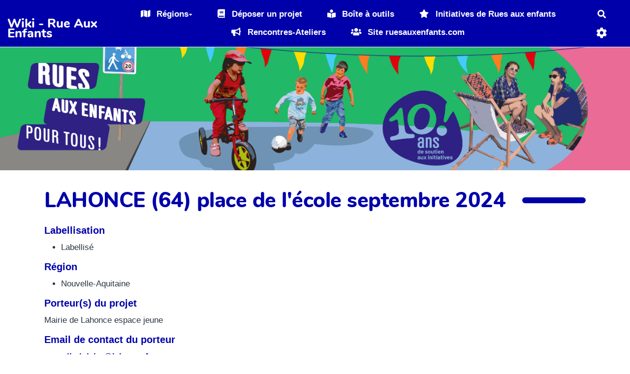

--- FILE ---
content_type: text/html; charset=UTF-8
request_url: https://wiki.ruesauxenfants.com/?Lahonce64PlaceDeLEcoleSeptembre2024
body_size: 15774
content:
<!doctype html>
<!--[if lt IE 7]> <html class="no-js lt-ie9 lt-ie8 lt-ie7" lang="fr"> <![endif]-->
<!--[if IE 7]>    <html class="no-js lt-ie9 lt-ie8" lang="fr"> <![endif]-->
<!--[if IE 8]>    <html class="no-js lt-ie9" lang="fr"> <![endif]-->
<!--[if gt IE 8]><!--> <html class="no-js" lang="fr"> <!--<![endif]-->
<head>
  <!-- HTML Metas -->
  <meta charset="UTF-8">
  <link rel="canonical" href="https://wiki.ruesauxenfants.com/?Lahonce64PlaceDeLEcoleSeptembre2024">

  <!-- opengraph -->
  <meta property="og:site_name" content="Wiki - Rue Aux Enfants" />
  <meta property="og:title" content="LAHONCE (64) place de l'école septembre 2024" />
  <meta property="og:description" content="Mairie de Lahonce espace jeune" />
  <meta property="og:type" content="article" />
  <meta property="og:url" content="https://wiki.ruesauxenfants.com/?Lahonce64PlaceDeLEcoleSeptembre2024" />
  <meta property="og:image" content="https://wiki.ruesauxenfants.com/cache/Lahonce64PlaceDeLEcoleSeptembre2024_imagebf_image_nelle_affiche_cropped_1200_630_20240928165825_20240928165825.jpg" />
  <meta property="og:image:width" content="1200" />
  <meta property="og:image:height" content="630" />

  <meta name="keywords" content="" />
  <meta name="description" content="" />
  <meta name="viewport" content="width=device-width" />

  <!-- Title of the page -->
  <title>Wiki - Rue Aux Enfants : LAHONCE (64) place de l'école septembre 2024</title>

    <link rel="icon" type="image/png" href="https://www.ruesauxenfants.com/wp-content/uploads/2022/08/favicon.png" />
      
    <link rel="stylesheet" href="https://wiki.ruesauxenfants.com/styles/vendor/bootstrap/css/bootstrap.min.css?v=4.4.4" >
        
    <link rel="stylesheet" href="https://wiki.ruesauxenfants.com/styles/yeswiki-base.css?v=4.4.4" >
        
    <link rel="stylesheet" href="https://wiki.ruesauxenfants.com/themes/margot/styles/light.css?v=4.4.4" >
        
    <link rel="stylesheet" href="https://wiki.ruesauxenfants.com/styles/vendor/fontawesome/css/all.min.css?v=4.4.4" >
    
    
    <link rel="stylesheet" href="https://wiki.ruesauxenfants.com/tools/tags/presentation/styles/tags.css?v=4.4.4" >
        
    <link rel="stylesheet" href="https://wiki.ruesauxenfants.com/tools/bazar/presentation/styles/bazar.css?v=4.4.4" >
        
    <link rel="stylesheet" href="https://wiki.ruesauxenfants.com/tools/attach/presentation/styles/attach.css?v=4.4.4" >
        <link rel="stylesheet" href="https://wiki.ruesauxenfants.com/?PageCss/css" />
  
  <!-- RSS links -->
  <link rel="alternate" type="application/rss+xml" title="Flux RSS des derni&egrave;res pages modifi&eacute;es" href="https://wiki.ruesauxenfants.com/?DerniersChangementsRSS/xml" />
  <link rel="alternate" type="application/rss+xml" title="Flux RSS de toutes les fiches" href="https://wiki.ruesauxenfants.com/?Lahonce64PlaceDeLEcoleSeptembre2024/rss">
  <link rel="alternate" type="application/rss+xml" title="Réalisations-Initiatives" href="https://wiki.ruesauxenfants.com/?Lahonce64PlaceDeLEcoleSeptembre2024/rss&amp;id=29">
  <link rel="alternate" type="application/rss+xml" title="Agenda" href="https://wiki.ruesauxenfants.com/?Lahonce64PlaceDeLEcoleSeptembre2024/rss&amp;id=2">
  <link rel="alternate" type="application/rss+xml" title="Annuaire" href="https://wiki.ruesauxenfants.com/?Lahonce64PlaceDeLEcoleSeptembre2024/rss&amp;id=1">
  <link rel="alternate" type="application/rss+xml" title="Blog-actu" href="https://wiki.ruesauxenfants.com/?Lahonce64PlaceDeLEcoleSeptembre2024/rss&amp;id=3">
  <link rel="alternate" type="application/rss+xml" title="Boîte à outils" href="https://wiki.ruesauxenfants.com/?Lahonce64PlaceDeLEcoleSeptembre2024/rss&amp;id=30">
  <link rel="alternate" type="application/rss+xml" title="Evénement" href="https://wiki.ruesauxenfants.com/?Lahonce64PlaceDeLEcoleSeptembre2024/rss&amp;id=28">
  <link rel="alternate" type="application/rss+xml" title="Projets 2023" href="https://wiki.ruesauxenfants.com/?Lahonce64PlaceDeLEcoleSeptembre2024/rss&amp;id=32">
  <link rel="alternate" type="application/rss+xml" title="Projets 2024" href="https://wiki.ruesauxenfants.com/?Lahonce64PlaceDeLEcoleSeptembre2024/rss&amp;id=33">
  <link rel="alternate" type="application/rss+xml" title="Projets 2025" href="https://wiki.ruesauxenfants.com/?Lahonce64PlaceDeLEcoleSeptembre2024/rss&amp;id=34">
  <link rel="alternate" type="application/rss+xml" title="Projets 2026" href="https://wiki.ruesauxenfants.com/?Lahonce64PlaceDeLEcoleSeptembre2024/rss&amp;id=36">
  <link rel="alternate" type="application/rss+xml" title="Réalisations-Initiatives (copie)" href="https://wiki.ruesauxenfants.com/?Lahonce64PlaceDeLEcoleSeptembre2024/rss&amp;id=35">
  <link rel="alternate" type="application/rss+xml" title="Rencontres-Ateliers" href="https://wiki.ruesauxenfants.com/?Lahonce64PlaceDeLEcoleSeptembre2024/rss&amp;id=31">
  <link rel="alternate" type="application/rss+xml" title="Ressources" href="https://wiki.ruesauxenfants.com/?Lahonce64PlaceDeLEcoleSeptembre2024/rss&amp;id=4">

</head>

<body >
  
  <div id="yw-container">

    <a id="yw-a11y-jump-content" class="sr-only sr-only-focusable btn btn-default" href="#yw-main">
      Aller au contenu principal
    </a>
    
    <nav id="yw-topnav" class="navbar navbar-default fixable" role="navigation">
      <div class="container">
          <button class="btn btn-default btn-menu"><span class="fa fa-bars"></span></button>
          <div class="navbar-header">
            <a class="navbar-brand" href="https://wiki.ruesauxenfants.com/?PagePrincipale">
              <div class="include">
Wiki - Rue Aux Enfants
<br />
</div>

            </a>
          </div>
          
<div class="include include yw-topnav topnavpage links-container">
<ul class="nav navbar-nav">
<li class="dropdown"> <a href="https://ferme.yeswiki.net/TestRAERegion/?choixRegion" class="btn-primary btn dropdown-toggle" data-toggle="dropdown"><i class="fas fa-map"></i> R&eacute;gions<b class="caret"></b></a>
<ul class="dropdown-menu">
<li> <a href="https://wiki.ruesauxenfants.com/?Aura" data-tag="Aura" data-method="show" data-tracked="true">Auvergne-Rh&ocirc;ne-Alpes</a></li>
<li> <a href="https://wiki.ruesauxenfants.com/?BourgogneFC" data-tag="BourgogneFC" data-method="show" data-tracked="true">Bourgogne-Franche-Comt&eacute;</a></li>
<li> <a href="https://wiki.ruesauxenfants.com/?Bretagne" data-tag="Bretagne" data-method="show" data-tracked="true">Bretagne*</a></li>
<li> <a href="https://wiki.ruesauxenfants.com/?Centre" data-tag="Centre" data-method="show" data-tracked="true">Centre-Val de Loire*</a></li>
<li> <a href="https://wiki.ruesauxenfants.com/?Corse" data-tag="Corse" data-method="show" data-tracked="true">Corse*</a></li>
<li> <a href="https://wiki.ruesauxenfants.com/?DROM-COM" data-tag="DROM-COM" data-method="show" data-tracked="true">DROM-COM*</a></li>
<li> <a href="https://wiki.ruesauxenfants.com/?Grand-Est" data-tag="Grand-Est" data-method="show" data-tracked="true">Grand Est*</a></li>
<li> <a href="https://wiki.ruesauxenfants.com/?Hauts-de-France" data-tag="Hauts-de-France" data-method="show" data-tracked="true">Hauts-de-France</a></li>
<li> <a href="https://wiki.ruesauxenfants.com/?IDF" data-tag="IDF" data-method="show" data-tracked="true">&Icirc;le-de-France</a></li>
<li> <a href="https://wiki.ruesauxenfants.com/?Normandie" data-tag="Normandie" data-method="show" data-tracked="true">Normandie</a></li>
<li> <a href="https://wiki.ruesauxenfants.com/?Aquitaine" data-tag="Aquitaine" data-method="show" data-tracked="true">Nouvelle-Aquitaine</a></li>
<li> <a href="https://wiki.ruesauxenfants.com/?Occitanie" data-tag="Occitanie" data-method="show" data-tracked="true">Occitanie</a></li>
<li> <a href="https://wiki.ruesauxenfants.com/?Provence-Alpes-C%C3%B4te" data-tag="Provence-Alpes-C&ocirc;te" data-method="show" data-tracked="true">Provence-Alpes-C&ocirc;te d'Azur*</a></li>
<li> <a href="https://wiki.ruesauxenfants.com/?Pays-de-la-Loire" data-tag="Pays-de-la-Loire" data-method="show" data-tracked="true">Pays de la Loire*</a></li>
</ul>
</li>
<li> <a href="https://wiki.ruesauxenfants.com/?choixRegion" class="btn-primary btn"><i class="fas fa-book"></i> D&eacute;poser un projet</a></li>
<li> <a href="https://wiki.ruesauxenfants.com/?BoiteAOutilsRAE" class="btn-primary btn"><i class="fas fa-book-reader"></i> Bo&icirc;te &agrave; outils</a></li>
<li> <a href="https://wiki.ruesauxenfants.com/?Realisations" class="btn-primary btn"><i class="fas fa-star"></i> Initiatives de Rues aux enfants</a></li>
<li> <a href="https://wiki.ruesauxenfants.com/?RencontresAteliers" class="btn-primary btn"><i class="fas fa-bullhorn"></i> Rencontres-Ateliers</a></li>
<li> <a href="https://www.ruesauxenfants.com/" class="btn-primary btn"><i class="fas fa-users"></i> Site ruesauxenfants.com</a></li>
</ul>

<br>
<!-- ---------------------------------------------------------------------------------------------
INFO CACH&#xC9;E pour vous aider
Comme vous le voyez le menu est une simple page.
 - Cette page contient une liste dont chaque item correspond &#xE0; une entr&#xE9;e de menu.
 - Et pour renvoyer vers une page, on utilise de simples liens.
Pour savoir comment faire une liste &#xE0; puce, cliquez sur le bouton "?" ci-dessus. 
vous en saurez plus sur : https://yeswiki.net/?EditerMenu
--------------------------------------------------------------------------------------------------><br>
</div>



          <div class="include include yw-topnav-fast-access pull-right">
<a
  href="#search"
  class="btn btn-default navbar-btn"
  title="Rechercher"
>
  <span class="fa fa-search">
    <span class="sr-only"> Rechercher </span>
  </span>
</a>
<div id="search" class="hide">
  <button type="button" class="btn btn-default close-search">&times;</button>
  <form
    class="yeswiki-search-form navbar-search navbar-form form-search"
    method="get"
    action="https://wiki.ruesauxenfants.com/?RechercheTexte/show"
    role="search"
  >
    <div class="form-group form-group-lg">
      <div class="input-group input-append">
        <input
          type="text"
          class="search-query form-control"
          placeholder="Rechercher..."
          value=""
          title="Rechercher dans YesWiki [alt-shift-C]"
          accesskey="C"
          tabindex="1"
          name="phrase"
        />
        <span class="input-group-btn">
          <button
            type="submit"
            class="btn btn-default btn-lg btn-search search-btn"
            title="Rechercher les pages comportant ce texte."
          >
            <i class="fa fa-search"></i>
          </button>
        </span>
      </div>
    </div>
    <input type="hidden" value="RechercheTexte" name="wiki" />
  </form>
  <!-- /.yeswiki-search-form -->
</div>

<div class="btn-group"> <!-- start of buttondropdown -->
  <a role="button" class="btn  btn-default dropdown-toggle" data-toggle="dropdown" title="">
    <i class="icon-cog fa fa-cog"></i>
  </a>

<ul class="dropdown-menu dropdown-menu-right" role="menu">
<li> 						    <a href="#LoginModal" role="button" class="btn-icon navbar-btn " data-toggle="modal" data-placement="bottom" title="Se connecter" data-tooltip="tooltip">
        <i class="fa fa-sign-in-alt"></i><span class="login-text"> Se connecter</span>
    </a>
    <div class="modal fade" id="LoginModal" tabindex="-1" role="dialog" aria-labelledby="LoginModalLabel" aria-hidden="true">
        <div class="modal-dialog modal-sm">
            <div class="modal-content">
                <div class="modal-header">
                    <button type="button" class="close" data-dismiss="modal" aria-hidden="true">&times;</button>
                    <h3 id="LoginModalLabel">Se connecter</h3>
                </div>
                <div class="modal-body">
                    					<form class="login-form-modal" action="https://wiki.ruesauxenfants.com/?Lahonce64PlaceDeLEcoleSeptembre2024" method="post">
																												<div class="form-group">
									<label for="inputWikiName" class="control-label">Email ou nom d&#039;utilisateur.ice</label>
									<input id="inputWikiName" class="form-control" type="text" name="name" value="" required/>
								</div>
																						<div class="form-group">
									<label for="inputPassword" class="control-label">Mot de passe</label>
									<input id="inputPassword" class="form-control" name="password" type="password" required/>
								</div>
																															<small><a href="https://wiki.ruesauxenfants.com/?MotDePassePerdu">Mot de passe perdu ?</a></small>
																						<div class="checkbox">
								<label>
									<input type="checkbox" id="remember-default" name="remember" value="1"> 
									<span>Se souvenir de moi</span>
								</label>
							</div>
							<button type="submit" class="btn btn-block  btn-primary">Se connecter</button>
															<input type="hidden" name="action" value="login" />
								<input type="hidden" name="incomingurl" value="https://wiki.ruesauxenfants.com/?Lahonce64PlaceDeLEcoleSeptembre2024" />
								<input type="hidden" name="userpage" value="https://wiki.ruesauxenfants.com/?Lahonce64PlaceDeLEcoleSeptembre2024" />
																															<hr>									<a class="btn btn-block btn-default " href="https://wiki.ruesauxenfants.com/?ParametresUtilisateur">S&#039;inscrire</a>
																										</form>
				
                </div>
            </div>
        </div><!-- /.modal-dialog -->
    </div> <!-- /#LoginModal-->
			</li>
<li class="divider"></li>
<li> <a href="https://wiki.ruesauxenfants.com/?DocuMentation"><i class="fa fa-question"></i> Aide, d&eacute;mo, actu</a></li>
<li> <a href="https://wiki.ruesauxenfants.com/?AccueilYeswiki"><i class="fas fa-yin-yang"></i> Pr&eacute;sentation YesWiki</a></li>
<li class="divider"></li>
<li> <a href="https://wiki.ruesauxenfants.com/?GererSite"><i class="fa fa-wrench"></i> Gestion du site</a></li>
<li> <a href="https://wiki.ruesauxenfants.com/?TableauDeBord"><i class="fa fa-tachometer-alt"></i> Tableau de bord</a></li>
<li> <a href="https://wiki.ruesauxenfants.com/?BazaR"><i class="fa fa-briefcase"></i> Base de donn&eacute;es</a></li>
</ul>


</div> <!-- end of buttondropdown --></div>

        </div>
    </nav>

    <header id="yw-header">
      <div class="navbar-header">
        <a class="navbar-brand" href="https://wiki.ruesauxenfants.com/?PagePrincipale">
          <div class="include">
Wiki - Rue Aux Enfants
<br />
</div>

        </a>
      </div>
      <div class="include include yw-headerpage">
<!-- start of section -->
    <section class="background-image pattern- cover white   text-center" data-file="bandeau_site_logo2.png" style="background-color:var(--neutral-color); height:250px; background-image:url(files/PageHeader_bandeau_site_logo2_20250507103719_20250507084154.png);">
<div class="container">

<br />
<br />

</div>
</section> <!-- end of section -->

</div>

    </header>
    
    <div id="yw-main" role="main" >
      <div class="yw-main-content alone">
        <div class="page">
<div class="BAZ_cadre_fiche id29">
    <h1 class="BAZ_fiche_titre">LAHONCE (64) place de l'école septembre 2024</h1>
<div class="BAZ_rubrique field-checkbox" data-id="checkboxListeLabellisation">
    <span class="BAZ_label">Labellisation</span>
        	<span class="BAZ_texte">
		<ul>
							<li>Labellisé</li>
					</ul>
	</span>
</div><div class="BAZ_rubrique field-checkbox" data-id="checkboxListeRegionsbf_radio_group">
    <span class="BAZ_label">Région</span>
        	<span class="BAZ_texte">
		<ul>
							<li>Nouvelle-Aquitaine</li>
					</ul>
	</span>
</div><div class="BAZ_rubrique field-textelong" data-id="bf_description">
    <span class="BAZ_label">Porteur(s) du projet</span>
                <span class="BAZ_texte">
            Mairie de Lahonce espace jeune        </span>
    </div><div class="BAZ_rubrique field-email" data-id="champs_mail_1620247554005">
    <span class="BAZ_label">Email de contact du porteur</span>
                <span class="BAZ_texte">
                        <a href="mailto:accueils-loisirs@lahonce.fr" class="BAZ_lien_mail">accueils-loisirs@lahonce.fr</a></span>
            </span>
    </div><div class="BAZ_rubrique field-listedatedeb" data-id="bf_date">
    <span class="BAZ_label">Date de réalisation du projet</span>
                <span class="BAZ_texte">
            28.09.2024 - 14:00        </span>
    </div><div class="BAZ_rubrique field-radio" data-id="radioListeRealiseOuAVenirbf_radio_group">
    <span class="BAZ_label">Réalisé / À venir / Annulé</span>
                <span class="BAZ_texte">
            Réalisé        </span>
    </div><div class="BAZ_rubrique field-radio" data-id="radioListeTaillevillesbf_radio_group">
    <span class="BAZ_label">Taille de la ville</span>
                <span class="BAZ_texte">
            Moins de 5 000 habitants        </span>
    </div><div class="BAZ_rubrique field-checkbox" data-id="checkboxListeEnvironnementbf_checkbox_group">
    <span class="BAZ_label">Environnement</span>
        	<span class="BAZ_texte">
		<ul>
							<li>Rural</li>
					</ul>
	</span>
</div><div class="BAZ_rubrique field-textelong" data-id="textarea_1620247353864">
    <span class="BAZ_label">Localisation</span>
                <span class="BAZ_texte">
            Place Louis Lagargue, D161 Chemin Barandeguy        </span>
    </div><div class="BAZ_rubrique field-text" data-id="bf_adresse">
    <span class="BAZ_label">Adresse (Respectez la syntaxe rue, ville pour une géolocalisation automatique)</span>
                <span class="BAZ_texte">
            place de l'école  64304 Lahonce        </span>
    </div><div class="BAZ_rubrique field-textelong" data-id="textarea_1620247775614">
    <span class="BAZ_label">Objectifs du projet</span>
                <span class="BAZ_texte">
            REDONNER DES ESPACES DE JEUX POUR LES ENFANTS        </span>
    </div><div class="BAZ_rubrique field-textelong" data-id="textarea_1620247393241">
    <span class="BAZ_label">Caractéristiques spatiales et fonctions de la rue</span>
                <span class="BAZ_texte">
            LE PARKING LE LIEU DE LA RUE AUX ENFANTS <br />
OMBRE ET SOLEIL A DEFINIR SELON L’HEURE DE LA JOURNEE / VU AVEC PORTEUR DE PROJET VONT UTILISER L OMBRE DES ARBES ET DES BATIMENTS        </span>
    </div><div class="BAZ_rubrique field-textelong" data-id="textarea_1620247688638">
    <span class="BAZ_label">Niveau d'implication des acteurs locaux</span>
                <span class="BAZ_texte">
            Partenariats :<br />
&gt; Association TRUKATU partager et œuvrer à un monde plus écoresponsable.<br />
&gt; Référent handicap Pays Basque<br />
&gt; Association de parents d'élèves<br />
&gt; Association Txirrind'ola ATELIER VELO<br />
&gt; Enseignants<br />
&gt; Espace Jeunes<br />
&gt; Boulangerie<br />
&gt; Gendarmerie pour sécurisation de la voirie<br />
<br />
Personnes mobilisables :<br />
&gt; Equipe d'animation de l'ACMCE et de l'espace jeunes<br />
&gt; Equipe enseignante<br />
&gt; Parents bénévoles<br />
&gt; Membre d'association        </span>
    </div><div class="BAZ_rubrique field-textelong" data-id="bf_description2">
    <span class="BAZ_label">Niveau de participation des enfants et des adolescents (conception, préparation, le jour J...)</span>
                <span class="BAZ_texte">
            Participation des enfants et adolescents à travers des groupes de réflexion  sur les stands <br />
Participation des élèves de l’école        </span>
    </div>
                          <a data-id="bf_image" 
        class="modalbox right" 
        href="https://wiki.ruesauxenfants.com/cache/Lahonce64PlaceDeLEcoleSeptembre2024_imagebf_image_nelle_affiche_vignette_400_400_20240928165825_20240928165825.jpg" 
        title="nelle_affiche.jpg">
        <img loading="lazy" src="https://wiki.ruesauxenfants.com/cache/Lahonce64PlaceDeLEcoleSeptembre2024_imagebf_image_nelle_affiche_vignette_140_140_20240928165825_20240928165825.jpg" alt="nelle_affiche.jpg" />
      </a>
      
                          <a data-id="bf_image2" 
        class="modalbox right" 
        href="https://wiki.ruesauxenfants.com/cache/Lahonce64PlaceDeLEcoleSeptembre2024_imagebf_image2_AFFICHE_vignette_600_600_20240928165449_20240928165449.jpg" 
        title="AFFICHE.jpg">
        <img loading="lazy" src="https://wiki.ruesauxenfants.com/cache/Lahonce64PlaceDeLEcoleSeptembre2024_imagebf_image2_AFFICHE_vignette_140_140_20240928165449_20240928165449.jpg" alt="AFFICHE.jpg" />
      </a>
      
                          <a data-id="bf_image1" 
        class="modalbox right" 
        href="https://wiki.ruesauxenfants.com/cache/Lahonce64PlaceDeLEcoleSeptembre2024_imagebf_image1_RAE_POSTER__vignette_400_400_20240928165450_20240928165450.jpg" 
        title="RAE_POSTER_.jpg">
        <img loading="lazy" src="https://wiki.ruesauxenfants.com/cache/Lahonce64PlaceDeLEcoleSeptembre2024_imagebf_image1_RAE_POSTER__vignette_140_140_20240928165450_20240928165450.jpg" alt="RAE_POSTER_.jpg" />
      </a>
      
                          <a data-id="bf_image3" 
        class="modalbox right" 
        href="https://wiki.ruesauxenfants.com/cache/Lahonce64PlaceDeLEcoleSeptembre2024_imagebf_image3_RAE_LAHONCE_vignette_400_400_20240928165450_20240928165450.jpg" 
        title="RAE_LAHONCE.jpg">
        <img loading="lazy" src="https://wiki.ruesauxenfants.com/cache/Lahonce64PlaceDeLEcoleSeptembre2024_imagebf_image3_RAE_LAHONCE_vignette_140_140_20240928165450_20240928165450.jpg" alt="RAE_LAHONCE.jpg" />
      </a>
      
                          <a data-id="bf_image4" 
        class="modalbox right" 
        href="https://wiki.ruesauxenfants.com/cache/Lahonce64PlaceDeLEcoleSeptembre2024_imagebf_image4_CLAP_DE_FIN_vignette_400_400_20240928165451_20240928165451.jpg" 
        title="CLAP_DE_FIN.jpg">
        <img loading="lazy" src="https://wiki.ruesauxenfants.com/cache/Lahonce64PlaceDeLEcoleSeptembre2024_imagebf_image4_CLAP_DE_FIN_vignette_140_140_20240928165451_20240928165451.jpg" alt="CLAP_DE_FIN.jpg" />
      </a>
      
                          <a data-id="bf_image5" 
        class="modalbox right" 
        href="https://wiki.ruesauxenfants.com/cache/Lahonce64PlaceDeLEcoleSeptembre2024_imagebf_image5_Lahonce_le_centre_bourg_va_se_transformer_en_cour_de_rcration_SO_le_26_sept__2024_vignette_400_400_20240927223951_20240927223951.png" 
        title="Lahonce_le_centre_bourg_va_se_transformer_en_cour_de_rcration_SO_le_26_sept__2024.png">
        <img loading="lazy" src="https://wiki.ruesauxenfants.com/cache/Lahonce64PlaceDeLEcoleSeptembre2024_imagebf_image5_Lahonce_le_centre_bourg_va_se_transformer_en_cour_de_rcration_SO_le_26_sept__2024_vignette_140_140_20240927223951_20240927223951.png" alt="Lahonce_le_centre_bourg_va_se_transformer_en_cour_de_rcration_SO_le_26_sept__2024.png" />
      </a>
      <div class="BAZ_rubrique field-checkbox" data-id="checkboxListeListepdfarticlepressebf_checkbox_group">
    <span class="BAZ_label">Article de presse joint ?</span>
        	<span class="BAZ_texte">
		<ul>
							<li>Article de presse joint</li>
					</ul>
	</span>
</div>
      <div class="clearfix"></div>
    <div class="BAZ_fiche_info">
      
      <div class="BAZ_actions_fiche"><a class="btn btn-entry-action btn-sm btn-default"
    href="https://wiki.ruesauxenfants.com/?Lahonce64PlaceDeLEcoleSeptembre2024/pdf"
    onclick="toastMessage(_t('PUBLICATION_PDF_GENERATION_LANCHED'),7000,'alert alert-primary');"
    title="Exporter la page au format pdf">
    <i class="fas fa-book"></i>
    <span>PDF</span>
</a>
                                                          </div>
      
    </div>
  </div>
<hr class="hr_clear" />
</div>


  
      </div> 
    </div>

    

    <footer id="yw-footer">
      <div class="container">
        <div class="include include footerpage">
<!-- start of section -->
    <section class=" pattern- text-center" data-file="" style="">
<div class="container">

<div class="text-center">(>^_^)> Galope sous <a data-toggle="tooltip" data-placement="top" title="doryphore 4.4.4" href="https://www.yeswiki.net">YesWiki</a> <(^_^<)</div>


</div>
</section> <!-- end of section --></div>

      </div> <!-- /.container -->
    </footer><!-- /#yw-footer -->
  </div> <!-- /#yw-container -->

  <script>
    var wiki = {
        ...((typeof wiki !== 'undefined') ? wiki : null),
        ...{"locale":"fr","timezone":"GMT","baseUrl":"https:\/\/wiki.ruesauxenfants.com\/?","pageTag":"Lahonce64PlaceDeLEcoleSeptembre2024","isDebugEnabled":"false","antiCsrfToken":"5.gA_zwFKaBSjD_oSlw1diIkrBcZdij3gsac2N00hBimo.6WWrthrPYlHyp8bJrh0gFi-qQ6MlohFmWL30vH9spymzV8ClKKh_WK-rtA"},
        ...{
            lang: {
                ...((typeof wiki !== 'undefined') ? (wiki.lang ?? null) : null),
                ...{"APRIL":"Avril","AUGUST":"Ao\u00fbt","CANCEL":"Annuler","COPY":"Copier","DECEMBER":"D\u00e9cembre","DELETE_ALL_SELECTED_ITEMS_QUESTION":"\u00cates-vous s\u00fbr de vouloir supprimer tous les \u00e9l\u00e9ments s\u00e9lectionn\u00e9es ?","DUPLICATE":"Dupliquer","EVERYONE":"Tout le monde","FEBRUARY":"F\u00e9vrier","FIRST":"Premier","FRIDAY":"Vendredi","IDENTIFIED_USERS":"Utilisateurs identifi\u00e9s","JANUARY":"Janvier","JULY":"Juillet","JUNE":"Juin","LAST":"Dernier","LEFT":"Gauche","MARCH":"Mars","MAY":"Mai","MODIFY":"Modifier","MONDAY":"Lundi","NEXT":"Suivant","NO":"Non","NOVEMBER":"Novembre","PREVIOUS":"Pr\u00e9c\u00e9dent","PRINT":"Imprimer","OCTOBER":"Octobre","RIGHT":"Droite","SATURDAY":"Samedi","SEPTEMBER":"Septembre","SUNDAY":"Dimanche","THURSDAY":"Jeudi","TUESDAY":"Mardi","WEDNESDAY":"Mercredi","YES":"Oui","ADMIN_BACKUPS_LOADING_LIST":"Chargement de la liste des sauvegardes","ADMIN_BACKUPS_NOT_POSSIBLE_TO_LOAD_LIST":"Impossible de mettre \u00e0 jour la liste des sauvegardes","ADMIN_BACKUPS_DELETE_ARCHIVE":"Suppression de {filename}","ADMIN_BACKUPS_DELETE_ARCHIVE_POSSIBLE_ERROR":"Une erreur pourrait avoir eu lieu en supprimant {filename}","ADMIN_BACKUPS_DELETE_ARCHIVE_SUCCESS":"Suppression r\u00e9ussie de {filename}","ADMIN_BACKUPS_DELETE_ARCHIVE_ERROR":"Suppression impossible de {filename}","ADMIN_BACKUPS_NO_ARCHIVE_TO_DELETE":"Aucune sauvegarde \u00e0 supprimer","ADMIN_BACKUPS_DELETE_SELECTED_ARCHIVES":"Suppression des sauvegardes s\u00e9lectionn\u00e9es","ADMIN_BACKUPS_RESTORE_ARCHIVE":"Restauration de {filename}","ADMIN_BACKUPS_RESTORE_ARCHIVE_POSSIBLE_ERROR":"Une erreur pourrait avoir eu lieu en restraurant {filename}","ADMIN_BACKUPS_RESTORE_ARCHIVE_SUCCESS":"Restauration r\u00e9ussie de {filename}","ADMIN_BACKUPS_RESTORE_ARCHIVE_ERROR":"Restauration impossible de {filename}","ADMIN_BACKUPS_START_BACKUP":"Lancement d'une sauvegarde","ADMIN_BACKUPS_START_BACKUP_SYNC":"Lancement d'une sauvegarde en direct (moins stable)\nIl ne sera pas possible de mettre \u00e0 jour le statut en direct\nNe pas fermer, ni rafra\u00eechir cette fen\u00eatre !","ADMIN_BACKUPS_STARTED":"Sauvegarde lanc\u00e9e","ADMIN_BACKUPS_START_BACKUP_ERROR":"Lancement de la sauvegarde impossible","ADMIN_BACKUPS_UPDATE_UID_STATUS_ERROR":"Impossible de mettre \u00e0 jour le statut de la sauvegarde","ADMIN_BACKUPS_UID_STATUS_NOT_FOUND":"Les informations de suivi n'ont pas \u00e9t\u00e9 trouv\u00e9es","ADMIN_BACKUPS_UID_STATUS_RUNNING":"Sauvegarde en cours","ADMIN_BACKUPS_UID_STATUS_FINISHED":"Sauvegarde termin\u00e9e","ADMIN_BACKUPS_UID_STATUS_NOT_FINISHED":"Il y a un probl\u00e8me car la sauvegarde n'est plus en cours et elle n'est pas termin\u00e9e !","ADMIN_BACKUPS_UID_STATUS_STOP":"Sauvegarde arr\u00eat\u00e9e","ADMIN_BACKUPS_STOP_BACKUP_ERROR":"Erreur : impossible d'arr\u00eater la sauvegarde","ADMIN_BACKUPS_STOPPING_ARCHIVE":"Arr\u00eat en cours de la sauvegarde","ADMIN_BACKUPS_CONFIRMATION_TO_DELETE":"Les fichiers suivants seront supprim\u00e9s par la sauvegarde.\nVeuillez confirmer leur suppression en cochant la case ci-dessous.\n<pre>{files}<\/pre>","ADMIN_BACKUPS_START_BACKUP_ERROR_ARCHIVING":"Lancement de la sauvegarde impossible car une sauvegarde semble \u00eatre d\u00e9j\u00e0 en cours.\nSuivez <a href=\"{helpBaseUrl}#\/docs\/fr\/admin?id=r\u00e9soudre-les-probl\u00e8mes-de-sauvegarde\" title=\"Aide pour relancer une sauvegarde\" target=\"blank\">cette aide<\/a> pour corriger ceci.","ADMIN_BACKUPS_START_BACKUP_ERROR_HIBERNATE":"Lancement de la sauvegarde impossible car le site est en hibernation.\nSuivez <a href=\"{helpBaseUrl}#\/docs\/fr\/admin?id=r\u00e9soudre-les-probl\u00e8mes-de-sauvegarde\" title=\"Aide pour sortir d'hibernation\" target=\"blank\">cette aide<\/a> pour en sortir.","ADMIN_BACKUPS_START_BACKUP_PATH_NOT_WRITABLE":"Lancement de la sauvegarde impossible car le dossier de sauvegarde n'est pas accessible en \u00e9criture.\nSuivez <a href=\"{helpBaseUrl}#\/docs\/fr\/admin?id=r\u00e9soudre-les-probl\u00e8mes-de-sauvegarde\" title=\"Aide pour configurer le dossier de sauvegarde\" target=\"blank\">cette aide<\/a> pour configurer le dossier de sauvegarde.","ADMIN_BACKUPS_FORCED_UPDATE_NOT_POSSIBLE":"Mise \u00e0 jour forc\u00e9e impossible","ADMIN_BACKUPS_UID_STATUS_FINISHED_THEN_UPDATING":"Mise \u00e0 jour lanc\u00e9e (veuillez patienter)","ADMIN_BACKUPS_START_BACKUP_CANNOT_EXEC":"Lancement de la sauvegarde impossible \nCar il n'est pas possible de lancer des commandes console sur le serveur (<a href=\"{helpBaseUrl}#\/docs\/fr\/admin?id=r\u00e9soudre-les-probl\u00e8mes-de-sauvegarde\" title=\"Aide sur la commande console\" target=\"blank\">voir aide<\/a>).","ADMIN_BACKUPS_START_BACKUP_FOLDER_AVAILABLE":"Lancement de la sauvegarde impossible car le dossier de sauvegarde est accessible sur internet.\nSuivez <a href=\"{helpBaseUrl}?#\/docs\/fr\/admin?id=r\u00e9soudre-les-probl\u00e8mes-de-sauvegarde\" title=\"Aide pour restreindre l'acc\u00e8s au dossier de sauvegarde\" target=\"blank\">cette aide<\/a> pour restreindre l'acc\u00e8s au dossier de sauvegarde.","ADMIN_BACKUPS_START_BACKUP_NOT_ENOUGH_SPACE":"Lancement de la sauvegarde impossible \nIl n'y a plus assez d'espace disque disponible pour une nouvelle sauvegarde.","ADMIN_BACKUPS_START_BACKUP_NOT_DB":"Lancement de la sauvegarde non optimal \nL'utilitaire d'export de base de donn\u00e9es ('mysqldump') n'est pas accessible (<a href=\"{helpBaseUrl}#\/docs\/fr\/admin?id=r\u00e9soudre-les-probl\u00e8mes-de-sauvegarde\" title=\"Aide sur mysqldump\" target=\"blank\">voir aide<\/a>).","REVISIONS_COMMIT_DIFF":"Modifs apport\u00e9es par cette version","REVISIONS_DIFF":"Comparaison avec version actuelle","REVISIONS_PREVIEW":"Aper\u00e7u de cette version","DOCUMENTATION_TITLE":"Documentation YesWiki","FAVORITES_ADD":"Ajouter aux favoris","FAVORITES_ALL_DELETED":"Favoris supprim\u00e9s","FAVORITES_ERROR":"Une erreur est survenue : {error}","FAVORITES_REMOVE":"Retirer des favoris","FAVORITES_ADDED":"Favori ajout\u00e9","FAVORITES_REMOVED":"Favori supprim\u00e9","LIST_CREATE_TITLE":"Nouvelle Liste","LIST_UPDATE_TITLE":"Modifier la Liste","LIST_CREATED":"La liste a bien \u00e9t\u00e9 cr\u00e9e","LIST_UPDATED":"La liste a \u00e9t\u00e9 mise \u00e0 jour avec succ\u00e8s","MULTIDELETE_END":"Suppressions r\u00e9alis\u00e9es","MULTIDELETE_ERROR":"L'\u00e9l\u00e9ment {itemId} n'a pas \u00e9t\u00e9 supprim\u00e9 ! {error}","USERSTABLE_USER_CREATED":"Utilisateur '{name}' cr\u00e9\u00e9","USERSTABLE_USER_NOT_CREATED":"Utilisateur '{name}' non cr\u00e9\u00e9 : {error}","USERSTABLE_USER_DELETED":"L'utilisateur \"{username}\" a \u00e9t\u00e9 supprim\u00e9.","USERSTABLE_USER_NOT_DELETED":"L'utilisateur \"{username}\" n'a pas \u00e9t\u00e9 supprim\u00e9.","DATATABLES_PROCESSING":"Traitement en cours...","DATATABLES_SEARCH":"Rechercher&nbsp;:","DATATABLES_LENGTHMENU":"Afficher _MENU_ &eacute;l&eacute;ments","DATATABLES_INFO":"Affichage de l'&eacute;l&eacute;ment _START_ &agrave; _END_ sur _TOTAL_ &eacute;l&eacute;ments","DATATABLES_INFOEMPTY":"Affichage de l'&eacute;l&eacute;ment 0 &agrave; 0 sur 0 &eacute;l&eacute;ment","DATATABLES_INFOFILTERED":"(filtr&eacute; de _MAX_ &eacute;l&eacute;ments au total)","DATATABLES_LOADINGRECORDS":"Chargement en cours...","DATATABLES_ZERORECORD":"Aucun &eacute;l&eacute;ment &agrave; afficher","DATATABLES_EMPTYTABLE":"Aucune donn&eacute;e disponible dans le tableau","DATATABLES_SORTASCENDING":": activer pour trier la colonne par ordre croissant","DATATABLES_SORTDESCENDING":": activer pour trier la colonne par ordre d&eacute;croissant","DATATABLES_COLS_TO_DISPLAY":"Colonnes \u00e0 afficher","DELETE_COMMENT_AND_ANSWERS":"Supprimer ce commentaire et les r\u00e9ponses associ\u00e9es ?","NAVBAR_EDIT_MESSAGE":"Editer une zone du menu horizontal","YESWIKIMODAL_EDIT_MSG":"\u00c9diter la page","EDIT_OUPS_MSG":"En fait, je ne voulais pas double-cliquer...","COMMENT_NOT_DELETED":"Le commentaire {comment} n'a pas \u00e9t\u00e9 supprim\u00e9.","COMMENT_DELETED":"Commentaire supprim\u00e9.","REACTION_NOT_POSSIBLE_TO_ADD_REACTION":"Impossible d'ajouter la r\u00e9action en raison de l'erreur suivante : {error}!","REACTION_NOT_POSSIBLE_TO_DELETE_REACTION":"Impossible de supprimer la r\u00e9action en raison de l'erreur suivante : {error}!","REACTION_CONFIRM_DELETE":"Etes-vous sur de vouloir supprimer cette r\u00e9action ?","REACTION_CONFIRM_DELETE_ALL":"Etes-vous sur de vouloir supprimer toutes les r\u00e9actions de ce vote ?","DOC_EDIT_THIS_PAGE_ON_GITHUB":"Modifier cette page sur Github","ACTION_BUILDER_COPY":"Copier","ACTION_BUILDER_PREVIEW":"Aper\u00e7u (non cliquable)","ACTION_BUILDER_ONLINEDOC":"Documentation en ligne","ACTION_BUILDER_UPDATE_CODE":"Mettre \u00e0 jour le code","ACTION_BUILDER_INSERT_CODE":"Ins\u00e9rer dans la page","ACTION_BUILDER_OWNER":"Propri\u00e9taire de la fiche","ACTION_BUILDER_MODIFICATION_DATE":"Date de modification","ACTION_BUILDER_CREATION_DATE":"Date de cr\u00e9ation","ACTION_BUILDER_FORM_ID":"Formulaire","ATTACH_FAILED":"\u00c9chou\u00e9","BAZ_FORM_EDIT_CALC_LABEL":"Calculs","BAZ_FORM_EDIT_DISPLAYTEXT_LABEL":"Texte d'affichage","BAZ_FORM_EDIT_DISPLAYTEXT_HELP":"Ajouter si besoin une unit\u00e9 apr\u00e8s {value}, (ex: `{value} \u20ac`)","BAZ_FORM_EDIT_FORMULA_LABEL":"Formule","BAZ_FORM_CALC_HINT":"CHAMP EXPERIMENTAL{\\n}La formule doit \u00eatre une formule math\u00e9matique.{\\n}Il est possible de faire r\u00e9f\u00e9rence \u00e0 la valeur d'un champ en tapant son nom (ex: `+ sin(bf_number)*2` ),{\\n}ou de tester la valeur d'un champ (ex: `test(checkboxListeTypebf_type,premiere_cle)`{\\n}qui rend 1 si checkboxListeTypebf_type == premiere_cle sinon 0).","BAZ_FILEFIELD_FILE":"Fichier : {filename}","BAZ_FORM_EDIT_FILE_READLABEL_LABEL":"Label \u00e0 l'affichage","IMAGEFIELD_TOO_LARGE_IMAGE":"L'image est trop volumineuse, maximum {imageMaxSize} octets","BAZ_FORM_EDIT_GEOLOCATE":"G\u00e9olocaliser depuis ma position","BAZ_FORM_EDIT_MAP_AUTOCOMPLETE_COUNTY":"Champ r\u00e9gion\/comt\u00e9","BAZ_FORM_EDIT_MAP_AUTOCOMPLETE_COUNTY_PLACEHOLDER":"bf_region","BAZ_FORM_EDIT_MAP_AUTOCOMPLETE_POSTALCODE":"Champ code postal","BAZ_FORM_EDIT_MAP_AUTOCOMPLETE_POSTALCODE_PLACEHOLDER":"bf_codepostal","BAZ_FORM_EDIT_MAP_AUTOCOMPLETE_STATE":"Champ pays","BAZ_FORM_EDIT_MAP_AUTOCOMPLETE_STATE_PLACEHOLDER":"bf_pays","BAZ_FORM_EDIT_MAP_AUTOCOMPLETE_STREET":"Champ adresse","BAZ_FORM_EDIT_MAP_AUTOCOMPLETE_STREET1":"Champ adresse1","BAZ_FORM_EDIT_MAP_AUTOCOMPLETE_STREET1_PLACEHOLDER":"bf_adresse1","BAZ_FORM_EDIT_MAP_AUTOCOMPLETE_STREET2":"Champ adresse2","BAZ_FORM_EDIT_MAP_AUTOCOMPLETE_STREET2_PLACEHOLDER":"bf_adresse2","BAZ_FORM_EDIT_MAP_AUTOCOMPLETE_STREET_PLACEHOLDER":"bf_adresse","BAZ_FORM_EDIT_MAP_AUTOCOMPLETE_TOWN":"Champ ville","BAZ_FORM_EDIT_MAP_AUTOCOMPLETE_TOWN_PLACEHOLDER":"bf_ville","BAZ_FORM_EDIT_MAP_LATITUDE":"Nom champ latitude","BAZ_FORM_EDIT_MAP_LONGITUDE":"Nom champ longitude","BAZ_FORM_EDIT_SHOW_MAP_IN_ENTRY_VIEW":"Afficher la carte dans la fiche lors de sa visualisation","BAZ_GEOLOC_NOT_FOUND":"Adresse non trouv\u00e9e, veuillez d\u00e9placer le point ou indiquer les coordonn\u00e9es GPS","BAZ_FORM_ADVANCED_PARAMS":"Voir les param\u00e8tres avanc\u00e9s","BAZ_MAP_ERROR":"Une erreur est survenue: {msg}","BAZ_NOT_VALID_GEOLOC_FORMAT":"Format de coordonn\u00e9es GPS non valide (que des chiffres et un point . pour les d\u00e9cimales)","BAZ_POSTAL_CODE_HINT":"Veuillez entrer 5 chiffres pour voir les villes associ\u00e9es au code postal","BAZ_POSTAL_CODE_NOT_FOUND":"Pas de ville trouv\u00e9e pour le code postal : {input}","BAZ_TOWN_HINT":"Veuillez entrer les 3 premi\u00e8res lettres pour voir les villes associ\u00e9es","BAZ_TOWN_NOT_FOUND":"Pas de ville trouv\u00e9e pour la recherche : {input}","GEOLOCATER_GROUP_GEOLOCATIZATION":"Champs \u00e0 utiliser pour la g\u00e9olocalisation","GEOLOCATER_GROUP_GEOLOCATIZATION_HINT":"Renseignez au moins un champ","GEOLOCATER_NOT_FOUND":"Adresse \"{addr}\" introuvable","BAZ_EDIT_LISTS_CONFIRM_DELETE":"Confirmez-vous la suppression de cette valeur dans la liste ?","BAZ_EDIT_LISTS_DELETE_ERROR":"Le dernier \u00e9l\u00e9ment ne peut \u00eatre supprim\u00e9.","BAZ_FORM_REQUIRED_FIELD":"Veuillez saisir tous les champs obligatoires (asterisque rouge)","BAZ_FORM_INVALID_EMAIL":"L'email saisi n'est pas valide","BAZ_FORM_INVALID_TEXT":"Le texte n'est pas valide","BAZ_FORM_INVALID_URL":"L'url saisie n'est pas valide, elle doit commencer par https:\/\/ et ne pas contenir d'espaces ou caracteres speciaux","BAZ_FORM_EMPTY_RADIO":"Il faut choisir une valeur de bouton radio","BAZ_FORM_EMPTY_CHECKBOX":"Il faut cocher au moins une case \u00e0 cocher","BAZ_FORM_EMPTY_AUTOCOMPLETE":"Il faut saisir au moins une entr\u00e9e pour le champs en autocompl\u00e9tion","BAZ_FORM_EMPTY_GEOLOC":"Vous devez g\u00e9olocaliser l'adresse","BAZ_DATESHORT_MONDAY":"Lun","BAZ_DATESHORT_TUESDAY":"Mar","BAZ_DATESHORT_WEDNESDAY":"Mer","BAZ_DATESHORT_THURSDAY":"Jeu","BAZ_DATESHORT_FRIDAY":"Ven","BAZ_DATESHORT_SATURDAY":"Sam","BAZ_DATESHORT_SUNDAY":"Dim","BAZ_DATEMIN_MONDAY":"L","BAZ_DATEMIN_TUESDAY":"Ma","BAZ_DATEMIN_WEDNESDAY":"Me","BAZ_DATEMIN_THURSDAY":"J","BAZ_DATEMIN_FRIDAY":"V","BAZ_DATEMIN_SATURDAY":"S","BAZ_DATEMIN_SUNDAY":"D","BAZ_DATESHORT_JANUARY":"Jan","BAZ_DATESHORT_FEBRUARY":"F\u00e9b","BAZ_DATESHORT_MARCH":"Mar","BAZ_DATESHORT_APRIL":"Avr","BAZ_DATESHORT_MAY":"Mai","BAZ_DATESHORT_JUNE":"Jui","BAZ_DATESHORT_JULY":"Jul","BAZ_DATESHORT_AUGUST":"Ao\u00fb","BAZ_DATESHORT_SEPTEMBER":"Sep","BAZ_DATESHORT_OCTOBER":"Oct","BAZ_DATESHORT_NOVEMBER":"Nov","BAZ_DATESHORT_DECEMBER":"D\u00e9c","BAZ_SAVING":"En cours d'enregistrement","BAZ_FULLSCREEN":"Mode plein \u00e9cran","BAZ_BACK_TO_NORMAL_VIEW":"Retour \u00e0 la vue normale","MEMBER_OF_GROUP":"Membre du groupe {groupName}","BAZ_FORM_EDIT_HELP":"Texte d'aide","BAZ_FORM_EDIT_HIDE":"Editer\/Masquer","BAZ_FORM_EDIT_MAX_LENGTH":"Longueur Max.","BAZ_FORM_EDIT_NB_CHARS":"Nbre Caract\u00e8res Visibles","BAZ_FORM_EDIT_MIN_VAL":"Valeur min","BAZ_FORM_EDIT_MAX_VAL":"Valeur max","BAZ_FORM_EDIT_OWNER_AND_ADMINS":"Propri\u00e9taire de la fiche et admins","BAZ_FORM_EDIT_USER":"Utilisateur (lorsqu'on cr\u00e9\u00e9 un utilisateur en m\u00eame temps que la fiche)","BAZ_FORM_EDIT_CAN_BE_READ_BY":"Peut \u00eatre lu par","BAZ_FORM_EDIT_CAN_BE_WRITTEN_BY":"Peut \u00eatre saisi par","BAZ_FORM_EDIT_QUERIES_LABEL":"Crit\u00e8res de filtre","BAZ_FORM_EDIT_SEARCH_LABEL":"Pr\u00e9sence dans le moteur de recherche","BAZ_FORM_EDIT_SEMANTIC_LABEL":"Type s\u00e9mantique du champ","BAZ_FORM_EDIT_SELECT_SUBTYPE2_LABEL":"Origine des donn\u00e9es","BAZ_FORM_EDIT_SELECT_SUBTYPE2_LIST":"Une liste","BAZ_FORM_EDIT_SELECT_SUBTYPE2_FORM":"Un Formulaire Bazar","BAZ_FORM_EDIT_SELECT_LIST_FORM_ID":"Choix de la liste \/ du formulaire","BAZ_FORM_EDIT_SELECT_DEFAULT":"Valeur par d\u00e9faut","BAZ_FORM_EDIT_TEXT_LABEL":"Texte court","BAZ_FORM_EDIT_TEXTAREA_LABEL":"Texte long","BAZ_FORM_EDIT_URL_LABEL":"Url","BAZ_FORM_EDIT_GEO_LABEL":"G\u00e9olocalisation de l'adresse","BAZ_FORM_EDIT_IMAGE_LABEL":"Image","BAZ_FORM_EDIT_EMAIL_LABEL":"Email","BAZ_FORM_EDIT_EMAIL_REPLACE_BY_BUTTON_LABEL":"Remplacer l'email par un bouton contact","BAZ_FORM_EDIT_EMAIL_SEND_FORM_CONTENT_LABEL":"Envoyer le contenu de la fiche \u00e0 cet email","BAZ_FORM_EDIT_EMAIL_SEE_MAIL_ACLS":"Affichage brut de l'email autoris\u00e9 pour","BAZ_FORM_EDIT_EMAIL_SEND_ACLS":"Envoi d'email autoris\u00e9 pour","BAZ_FORM_EDIT_TAGS_LABEL":"Mots cl\u00e9s","BAZ_FORM_EDIT_SUBSCRIBE_LIST_LABEL":"Inscription liste diffusion","BAZ_FORM_EDIT_CUSTOM_HTML_LABEL":"Custom HTML","BAZ_FORM_EDIT_ACL_LABEL":"Config Droits d'acc\u00e8s","BAZ_FORM_EDIT_METADATA_LABEL":"Config Th\u00e8me de la fiche","BAZ_FORM_EDIT_LINKEDENTRIES_LABEL":"Liste des fiches li\u00e9es","BAZ_FORM_EDIT_USERS_WIKINI_LABEL":"Cr\u00e9er un utilisateur lorsque la fiche est valid\u00e9e","BAZ_FORM_EDIT_USERS_WIKINI_NAME_FIELD_LABEL":"Champ pour le nom d'utilisateur","BAZ_FORM_EDIT_USERS_WIKINI_EMAIL_FIELD_LABEL":"Champ pour l'email de l'utilisateur","BAZ_FORM_EDIT_USERS_WIKINI_AUTOUPDATE_MAIL":"Auto. Synchro. e-mail","BAZ_FORM_EDIT_ACL_READ_LABEL":"Peut voir la fiche","BAZ_FORM_EDIT_ACL_WRITE_LABEL":"Peut \u00e9diter la fiche","BAZ_FORM_EDIT_ACL_COMMENT_LABEL":"Droits par d\u00e9faut pour les commentaires ouverts","BAZ_FORM_EDIT_DATE_TODAY_BUTTON":"Initialiser \u00e0 Aujourd'hui","BAZ_FORM_EDIT_EMAIL_BUTTON":"Remplacer l'email par un bouton contact","BAZ_FORM_EDIT_EMAIL_SEND_CONTENT":"Envoyer le contenu de la fiche \u00e0 cet email","BAZ_FORM_EDIT_IMAGE_ALIGN_LABEL":"Alignement","BAZ_FORM_EDIT_IMAGE_HEIGHT":"Hauteur vignette","BAZ_FORM_EDIT_IMAGE_WIDTH":"Largeur vignette","BAZ_FORM_EDIT_IMAGE_WIDTH_RESIZE":"Largeur redimension","BAZ_FORM_EDIT_IMAGE_HEIGHT_RESIZE":"Hauteur redimension","BAZ_FORM_EDIT_METADATA_THEME_LABEL":"Nom du th\u00e8me","BAZ_FORM_EDIT_METADATA_SQUELETON_LABEL":"Squelette","BAZ_FORM_EDIT_METADATA_STYLE_LABEL":"Style","BAZ_FORM_EDIT_METADATA_PRESET_LABEL":"Preset","BAZ_FORM_EDIT_METADATA_PRESET_PLACEHOLDER":"th\u00e8me margot uniquement","BAZ_FORM_EDIT_METADATA_BACKGROUND_IMAGE_LABEL":"Image de fond","BAZ_FORM_EDIT_TEXT_MAX_LENGTH":"Longueur max","BAZ_FORM_EDIT_TEXT_SIZE":"Nb caract\u00e8res visibles","BAZ_FORM_EDIT_TEXT_PATTERN":"Motif","BAZ_FORM_EDIT_TEXT_TYPE_LABEL":"Type","BAZ_FORM_EDIT_TEXT_TYPE_TEXT":"Texte","BAZ_FORM_EDIT_TEXT_TYPE_NUMBER":"Nombre","BAZ_FORM_EDIT_TEXT_TYPE_RANGE":"Slider","BAZ_FORM_EDIT_TEXT_TYPE_URL":"Adresse url","BAZ_FORM_EDIT_TEXT_TYPE_PASSWORD":"Mot de passe","BAZ_FORM_EDIT_TEXT_TYPE_COLOR":"Couleur","BAZ_FORM_EDIT_TITLE_LABEL":"Titre Automatique","BAZ_FORM_EDIT_CUSTOM_LABEL":"Custom","BAZ_FORM_EDIT_MAP_FIELD":"G\u00e9olocalisation \u00e0 partir d'un champ adresse, ville...","BAZ_FORM_EDIT_COLLABORATIVE_DOC_FIELD":"Document collaboratif","BAZ_FORM_EDIT_TABS":"Navigation par onglets","BAZ_FORM_EDIT_TABCHANGE":"Passage \u00e0 l'onglet suivant","BAZ_FORM_EDIT_TABS_TITLES_LABEL":"Titres des onglets","BAZ_FORM_EDIT_TABS_FOR_FORM":"pour le formulaire","BAZ_FORM_EDIT_TABS_FOR_ENTRY":"pour la fiche","BAZ_FORM_EDIT_TABS_FORMTITLES_VALUE":"Onglet 1, Onglet 2, Onglet 3","BAZ_FORM_EDIT_TABS_FORMTITLES_DESCRIPTION":"S\u00e9parer chaque titre par ','. Laisser vide pour ne pas avoir d'onglets dans le formulaire de saise","BAZ_FORM_EDIT_TABS_VIEWTITLES_DESCRIPTION":"S\u00e9parer chaque titre par ','. Laisser vide pour ne pas avoir d'onglets dans la fiche","BAZ_FORM_EDIT_TABS_MOVESUBMITBUTTONTOLASTTAB_LABEL":"D\u00e9placer le bouton 'Valider'","BAZ_FORM_EDIT_TABS_MOVESUBMITBUTTONTOLASTTAB_DESCRIPTION":"D\u00e9placer le bouton 'Valider' dans le dernier onglet","BAZ_FORM_EDIT_TABS_BTNCOLOR_LABEL":"Couleur des boutons","BAZ_FORM_EDIT_TABS_BTNSIZE_LABEL":"Taille des boutons","BAZ_FORM_EDIT_TABCHANGE_CHANGE_LABEL":"Changement d'onglet","NORMAL_F":"Normale","SMALL_F":"Petite","PRIMARY":"Primaire","SECONDARY":"Secondaire","BAZ_FORM_TABS_HINT":"Pour utiliser les onglets, il vous faut deux champs : {\\n} - le champ \"{tabs-field-label}\" dans lequel sp\u00e9cifier le nom des onglets s\u00e9par\u00e9s par des \",\" {\\n} - le champ \"{tabchange-field-label}\" \u00e0 int\u00e9grer \u00e0 la fin de chaque onglet ainsi qu'\u00e0 la fin de votre formulaire","BAZ_FORM_EDIT_ADD_TO_GROUP_LABEL":"Groupes o\u00f9 ajouter l'utilisateur","BAZ_FORM_EDIT_ADD_TO_GROUP_DESCRIPTION":"Groupes o\u00f9 ajouter l'utilisateur, s\u00e9par\u00e9s par ','","BAZ_FORM_EDIT_ADD_TO_GROUP_HELP":"Groupes o\u00f9 ajouter l'utilisateur, s\u00e9par\u00e9s par ',', peut \u00eatre le nom d'un champ. Ex: @groupName,bf_name,@groupName2","BAZ_FORM_EDIT_ADVANCED_MODE":"Mode avanc\u00e9.","BAZ_FORM_EDIT_FILLING_MODE_LABEL":"Mode de saisie","BAZ_FORM_EDIT_FILLING_MODE_NORMAL":"Normal","BAZ_FORM_EDIT_FILLING_MODE_TAGS":"En Tags","BAZ_FORM_EDIT_FILLING_MODE_DRAG_AND_DROP":"Drag & drop","BAZ_FORM_EDIT_TEXTAREA_SYNTAX_LABEL":"Format d'\u00e9criture","BAZ_FORM_EDIT_TEXTAREA_SYNTAX_HTML":"Editeur wysiwyg","BAZ_FORM_EDIT_TEXTAREA_SYNTAX_NOHTML":"Texte non interpr\u00e9t\u00e9","BAZ_FORM_EDIT_TEXTAREA_SIZE_LABEL":"Largeur champ de saisie","BAZ_FORM_EDIT_TEXTAREA_ROWS_LABEL":"Nombre de lignes","BAZ_FORM_EDIT_TEXTAREA_ROWS_PLACEHOLDER":"D\u00e9faut vide = 3 lignes","BAZ_FORM_EDIT_FILE_MAXSIZE_LABEL":"Taille max","BAZ_FORM_EDIT_INSCRIPTIONLISTE_EMAIL_LABEL":"Email pour s'inscrire","BAZ_FORM_EDIT_INSCRIPTIONLISTE_EMAIL_FIELDID":"Champ du formulaire fournissant l'email \u00e0 inscire","BAZ_FORM_EDIT_INSCRIPTIONLISTE_MAILINGLIST":"Type de service de diffusion","BAZ_FORM_EDIT_EDIT_CONTENT_LABEL":"Contenu lors de la saisie","BAZ_FORM_EDIT_VIEW_CONTENT_LABEL":"Contenu lors de l'affichage d'une fiche","BAZ_FORM_EDIT_LISTEFICHES_FORMID_LABEL":"id du formulaire li\u00e9","BAZ_FORM_EDIT_LISTEFICHES_QUERY_LABEL":"Query","BAZ_FORM_EDIT_LISTEFICHES_QUERY_PLACEHOLDER":"Voir doc sur {url}","BAZ_FORM_EDIT_LISTEFICHES_PARAMS_LABEL":"Params de l'action","BAZ_FORM_EDIT_LISTEFICHES_NUMBER_LABEL":"Nombre de fiches \u00e0 afficher","BAZ_FORM_EDIT_LISTEFICHES_TEMPLATE_LABEL":"Template de restitution","BAZ_FORM_EDIT_LISTEFICHES_TEMPLATE_PLACEHOLDER":"Ex : template=\"liste_liens.tpl.html (par d\u00e9fault = accord\u00e9on)\"","BAZ_FORM_EDIT_LISTEFICHES_LISTTYPE_LABEL":"Type de fiche li\u00e9e (ou label du champ)","BAZ_FORM_EDIT_LISTEFICHES_LISTTYPE_PLACEHOLDER":"mettre 'checkbox' ici si vos fiches li\u00e9es le sont via un checkbox","BAZ_FORM_EDIT_ADDRESS":"Adresse","BAZ_FORM_EDIT_CHECKBOX_LABEL":"Cases \u00e0 cocher","BAZ_FORM_EDIT_RADIO_LABEL":"Boutons radio","BAZ_FORM_EDIT_SELECT_LABEL":"Liste d\u00e9roulante","BAZ_FORM_EDIT_UNIQUE_ID":"Identifiant unique","BAZ_FORM_EDIT_NAME":"Intitul\u00e9","BAZ_FORM_EDIT_CONFIRM_DISPLAY_FORMBUILDER":"En affichant le constructeur graphique, vous perdrez vos modifications faites dans le code ici-m\u00eame. Continuer sans sauvegarder les changements ? (Cliquez sur le bouton \"Valider\" en bas de page pour conserver vos modifications !)","BAZ_FORM_EDIT_COMMENTS_CLOSED":"Commentaires ferm\u00e9s","BAZ_FORM_EDIT_BOOKMARKLET_URLFIELD_LABEL":"Champ url associ\u00e9","BAZ_FORM_EDIT_BOOKMARKLET_DESCRIPTIONFIELD_LABEL":"Champ texte long associ\u00e9","BAZ_BOOKMARKLET_HINT":"Ce champ n\u00e9cessite deux autres champs pour fonctionner :{\\n}  - un champ url (par d\u00e9faut 'bf_url'){\\n}  - un champ texte long (par d\u00e9faut 'bf_description')","BAZ_FORM_EDIT_BOOKMARKLET_HINT_DEFAULT_VALUE":"Glisser-d\u00e9poser le bouton dans votre barre de navigateur","BAZ_FORM_EDIT_BOOKMARKLET_TEXT_LABEL":"Texte affich\u00e9","BAZ_FORM_EDIT_BOOKMARKLET_TEXT_VALUE":"Glisser-d\u00e9poser le bouton dans votre barre de favoris","BAZ_ACTIVATE_COMMENTS":"Activer les commentaires sur cette fiche ?","BAZ_ACTIVATE_COMMENTS_HINT":"Droits mis \u00e0 jour lors de l'enregistrement de la fiche","BAZ_FORM_EDIT_COMMENTS_FIELD_DEFAULT_ACTIVATION_LABEL":"Choix par d\u00e9faut pour l'activation des commentaires","BAZ_FORM_EDIT_COMMENTS_FIELD":"Commentaires","BAZ_FORM_EDIT_COMMENTS_FIELD_ACTIVATE_LABEL":"Texte pour \u00e9dition","BAZ_FORM_EDIT_COMMENTS_FIELD_ACTIVATE_HINT":"Laisser vide pour utiliser le texte par d\u00e9faut","BAZ_FORM_EDIT_ACL_ASK_IF_ACTIVATE_COMMENT_LABEL":"Demander d'activer les commentaires ?","BAZ_FORM_CONDITIONSCHEKING_HINT":"La condition doit respecter le format suivant (sans les `):{\\n} - ` and ` : donne ET{\\n} - ` or ` : donne OU{\\n} - `==` : donne EST \u00c9GALE \u00c0{\\n} - `!=` : donne EST DIFF\u00c9RENT DE {\\n} - ` in [value1,value2]` : FAIT PARTIE DE liste d'\u00e9l\u00e9ments s\u00e9par\u00e9s par des virgules et entour\u00e9 de crochets {\\n} - `|length > 6` : v\u00e9rifie si le nombre d'\u00e9l\u00e9ments coch\u00e9s est sup\u00e9rieur \u00e0 6 (fonctionne avec '>=','<','<=') {\\n} - ` == [value1,value2]` : VAUT EXACTEMENT LA liste d'\u00e9l\u00e9ments s\u00e9par\u00e9s par des virgules et entour\u00e9 de crohets (uniquement pour checkbox){\\n} - `(  )` permet de grouper des conditions sinon priorit\u00e9 de gauche \u00e0 droite{\\n} - `!(  )` ou `not (  )` n\u00e9gation de la condition{\\n} - indiquer \u00e0 gauche d'un `==` ou `!=` le label du champ ex:`bf_thematique` ou le nom long `listeListeOuiNonbf_choix`{\\n} - ` is empty ` : permet de v\u00e9rifier si la valeur est vide{\\n} - ` is not empty ` : permet de v\u00e9rifier si la valeur n'est pas vide{\\n} - les espaces en trop sont retir\u00e9s automatiquement{\\n} - les op\u00e9rations sont normalement insensibles \u00e0 la casse","BAZ_FORM_EDIT_CONDITIONCHECKING_LABEL":"Affichage conditionnel","BAZ_FORM_EDIT_CONDITIONS_CHECKING_LABEL":"Condition","BAZ_FORM_EDIT_CONDITIONS_CHECKING_END":"Fin de condition","BAZ_FORM_EDIT_CONDITIONS_CHECKING_CLEAN_LABEL":"Effacer au masquage","BAZ_FORM_EDIT_CONDITIONS_CHECKING_CLEAN_OPTION":"Effacer","BAZ_FORM_EDIT_CONDITIONS_CHECKING_NOCLEAN_OPTION":"Ne pas effacer","BAZ_FORM_CONDITIONSCHEKING_NOCLEAN_HINT":"Pour effacer ou non le contenu de ce qui est masqu\u00e9","BAZ_FORM_EDIT_FILE_AUTHEXTS_LABEL":"Extension(s) pr\u00e9s\u00e9lectionn\u00e9e(s) (avec le point, s\u00e9par\u00e9es par des virgules)","BAZ_FORM_EDIT_FILE_AUTHEXTS_PLACEHOLDER":"ex: .pdf,.png","BAZ_ACTIVATE_REACTIONS":"Activer les r\u00e9actions sur cette fiche ?","BAZ_REACTIONS_FIELD":"R\u00e9actions","BAZ_REACTIONS_FIELD_ACTIVATE_HINT":"Laisser vide pour utiliser le texte par d\u00e9faut","BAZ_REACTIONS_FIELD_ACTIVATE_LABEL":"Intitul\u00e9","BAZ_REACTIONS_FIELD_DEFAULT_ACTIVATION_LABEL":"Activation par d\u00e9faut","BAZ_REACTIONS_FIELD_IDS_HINT":"Laisser vide, sauf usages avanc\u00e9es (pas d'espace, que des minuscules, chiffres ou tiret)","BAZ_REACTIONS_FIELD_IDS_LABEL":"Identifiants des r\u00e9actions","BAZ_REACTIONS_FIELD_IMAGES_HINT":"Laisser vide ou s\u00e9par\u00e9s par des virgules (ic\u00f4ne, nom de fichier ou classe FontAwesome)","BAZ_REACTIONS_FIELD_IMAGES_LABEL":"Ic\u00f4nes","BAZ_REACTIONS_FIELD_IMAGES_PLACEHOLDER":"mikone-top-gratitude.svg,j-aime,j-ai-appris,pas-compris,pas-d-accord,idee-noire","BAZ_REACTIONS_FIELD_LABELS_HINT":"Laisser vide ou s\u00e9par\u00e9s par des virgules","BAZ_REACTIONS_FIELD_LABELS_LABEL":"Noms des r\u00e9actions","BAZ_REACTIONS_FIELD_LABELS_PLACEHOLDER":"Gratitude,J'aime,J'ai appris quelque chose,J'ai pas compris,Je ne suis pas d'accord,Ca me perturbe","BAZ_ADJUST_MARKER_POSITION":"D\u00e9placez moi si besoin","BAZ_CALENDAR_EXPORT_BUTTON_TITLE":"Ajouter \u00e0 votre calendrier","CONTACT_REQUIRED_FIELD":"La saisie de ce champ est obligatoire.","CONTACT_EMAIL_NOT_VALID":"L'email saisi n'est pas valide.","PUBLICATION_PDF_GENERATION_LANCHED":"Veuillez patienter : le pdf est en train d'\u00eatre cr\u00e9\u00e9.","TAGS_NUMBER_OF_PAGES":"Nombre de pages : {nb}"}
            }
        }
    };
</script>
  <!-- javascripts -->
<script src='https://wiki.ruesauxenfants.com/javascripts/yeswiki-base-no-defer.js?v=4.4.4'></script>
<script src='https://wiki.ruesauxenfants.com/javascripts/vendor/jquery/jquery.min.js?v=4.4.4'></script>
<script src='https://wiki.ruesauxenfants.com/tools/tags/libs/tag.js?v=4.4.4' defer></script>
<script src='https://wiki.ruesauxenfants.com/tools/bazar/libs/bazar.js?v=4.4.4' defer></script>
<script src='https://wiki.ruesauxenfants.com/javascripts/vendor/bootstrap/bootstrap.min.js?v=4.4.4' defer></script>
<script src='https://wiki.ruesauxenfants.com/tools/templates/libs/vendor/bootstrap3-typeahead.min.js?v=4.4.4' defer></script>
<script src='https://wiki.ruesauxenfants.com/themes/margot/javascripts/bootstrap3-typeahead.min.js?v=4.4.4' defer></script>
<script src='https://wiki.ruesauxenfants.com/themes/margot/javascripts/css-variable-polyfill.js?v=4.4.4' defer></script>
<script src='https://wiki.ruesauxenfants.com/themes/margot/javascripts/hide-navbar-on-scroll.js?v=4.4.4' defer></script>
<script src='https://wiki.ruesauxenfants.com/themes/margot/javascripts/margot.js?v=4.4.4' defer></script>
<script src='https://wiki.ruesauxenfants.com/javascripts/yeswiki-base.js?v=4.4.4' defer></script>

</body>
</html>


--- FILE ---
content_type: text/css;charset=UTF-8
request_url: https://wiki.ruesauxenfants.com/?PageCss/css
body_size: 4812
content:
:root {

   --primary-color: #0000aa;     /* **couleur de la barre de menu, des titres et des liens** */
   --secondary-color-1: #00ACC6; /* **couleur utilisée pour les cadres des facettes** */
   --secondary-color-2:#E84273;  /* **couleur utilisée pour l'encadre du texte mis en valeur** */
   --neutral-color:#a499ab;      /* **couleur des textes** */
   --neutral-soft-color:#a499ab; /* **couleur du menu de la barre d'edition** */
   --neutral-light-color:#fff;   /* **couleur de fond de votre wiki** */

   --success-color: #f8e156;     /* ** couleur utilisée pour les messages positifs par defaut vert ** */
   --danger-color: #e46d36;      /* ** couleur utilisée pour les messages d'erreur par defaut rouge ** */
   --warning-color: #f8e156;     /* ** couleur utilisée pour les messages d'alerte par defaut orange ** */

  --main-text-color:#2b3441;                              /* **couleur des textes** */
  --main-text-fontsize: 17px;                             /* **taille du texte** */
  --main-text-fontfamily:'Barlow light', sans-serif; /* **police** */
  --main-bg-color:var(--neutral-light-color);             /* **couleur de fond de votre wiki** */
  --main-container-bg-color:var(--neutral-light-color);   /* **couleur de fond de la partie centrale votre wiki** */
  
  --link-color: var(--primary-color); /* ** couleur des liens** */
--link-hover-color: var(--primary-color); /* ** couleur des liens au survol ** */
--navbar-bg-color: var(--primary-color); /* ** couleur de la barre de menu ** */
--navbar-text-color: var(--neutral-light-color);
--navbar-link-color: var(--neutral-light-color);
--navbar-link-bg-color: transparent;
--navbar-link-hover-color: rgba(255,255,255,0.85);
--navbar-link-bg-hover-color: transparent;
--navbar-border: none;
--navbar-border-radius: 0;
--navbar-shadow: none;
--header-bg-color: var(--neutral-light-color);
--header-text-color: var(--neutral-color);
--header-title-color: var(--primary-color);
--footer-bg-color: transparent;      /* **couleur de fond du pied de page ** */
--footer-text-color: var(--main-text-color);
--footer-title-color: var(--main-text-color);
--footer-border-top: 3px solid var(--neutral-soft-color);
--btn-border: none;
--btn-border-radius: .5em;
--checkbox-color: var(--primary-color);
}

.map{
	overflow: hidden;
}

.map__image{
	width:  50%;
	float:  left;

}


.map__image path{
fill:  #0000aa;
stroke:  #FFF;
stroke-width:  1px;
transition:  fill 0.3s;


}

.map__image path:hover{
fill:  #00ACC6;
stroke:  #FFF;
stroke-width:  1px;
transition:  fill 0.3s;


}

.map__image .is-active path{
fill:  #00ACC6;


}


.map__list{
	float: right;
	width:  50%;
}

.map_list a{
	color:  inherit;
	text-decoration: none;
	transition: color 0.3s;

}

.map__list a.is-active{
	color:  #0000aa;
	font-weight: bold;
	text-decoration: underline;

}

#formulaire .aceditor-btn-help {
  display: none;
}


/*
Voici un exemple de css custom pour le theme margot, il agit sur les variables css non personnalisables dans le theme et permet de faire des css sur mesure.
Chaque ligne ci-dessous est à décommenter pour etre utilisée
Pour en savoir plus, voyez la documentation sur https://yeswiki.net/?DocumentationThemeMargot
*/

/* :root { */

/* couleur pour les messages positifs par defaut vert */
/* --success-color: #3cab3b; */

/* couleur pour les messages d'erreur par defaut rouge */
/* --danger-color: #d8604c;  */

/* couleur pour les messages d'alerte par defaut orange */ 
/* --warning-color: #D78958; */

/* couleur de fond de la partie centrale votre wiki */
/* --main-container-bg-color:var(--neutral-light-color); */

/* couleur des liens */
/* --link-color: var(--primary-color);  */

/* couleur des liens au survol */
/* --link-hover-color: var(--primary-color);  */

/* couleur de la barre de menu */
/* --navbar-bg-color: var(--primary-color); */

/* --navbar-text-color: var(--neutral-light-color); */

/* --navbar-link-color: var(--neutral-light-color); */

/* --navbar-link-bg-color: transparent; */

/* --navbar-link-hover-color: rgba(255,255,255,0.85); */

/* --navbar-link-bg-hover-color: transparent; */

/* --navbar-border: none; */

/* --navbar-border-radius: 0; */

/* --navbar-shadow: none; */

/* --header-bg-color: var(--neutral-light-color); */

/* --header-text-color: var(--neutral-color); */

/* --header-title-color: var(--primary-color); */

/* couleur de fond du pied de page */
/* --footer-bg-color: transparent; */

/* --footer-text-color: var(--main-text-color); */

/* --footer-title-color: var(--main-text-color); */

/* --footer-border-top: 3px solid var(--neutral-soft-color); */

/* --btn-border: none; */

/* --btn-border-radius: .5em; */

/* --checkbox-color: var(--primary-color); */

/* } */